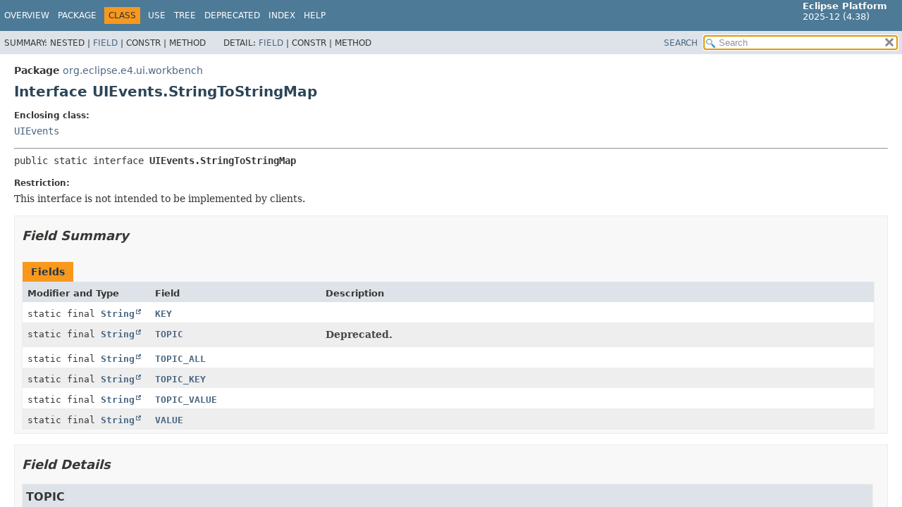

--- FILE ---
content_type: text/html
request_url: https://help.eclipse.org/latest/topic/org.eclipse.platform.doc.isv/reference/api/org/eclipse/e4/ui/workbench/UIEvents.StringToStringMap.html
body_size: 2191
content:
<!DOCTYPE HTML>
<html lang="en">
<head>
<!-- Generated by javadoc (21) -->
<title>UIEvents.StringToStringMap (Eclipse Platform API Specification)</title>
<meta name="viewport" content="width=device-width, initial-scale=1">
<meta http-equiv="Content-Type" content="text/html; charset=UTF-8">
<meta name="description" content="declaration: package: org.eclipse.e4.ui.workbench, class: UIEvents, interface: StringToStringMap">
<meta name="generator" content="javadoc/ClassWriterImpl">
<link rel="stylesheet" type="text/css" href="../../../../../stylesheet.css" title="Style">
<link rel="stylesheet" type="text/css" href="../../../../../script-dir/jquery-ui.min.css" title="Style">
<script type="text/javascript" src="../../../../../script.js"></script>
<script type="text/javascript" src="../../../../../script-dir/jquery-3.7.1.min.js"></script>
<script type="text/javascript" src="../../../../../script-dir/jquery-ui.min.js"></script>
</head>
<body class="class-declaration-page">
<script type="text/javascript">var pathtoroot = "../../../../../";
loadScripts(document, 'script');</script>
<noscript>
<div>JavaScript is disabled on your browser.</div>
</noscript>
<div class="flex-box">
<header role="banner" class="flex-header">
<nav role="navigation">
<!-- ========= START OF TOP NAVBAR ======= -->
<div class="top-nav" id="navbar-top"><button id="navbar-toggle-button" aria-controls="navbar-top" aria-expanded="false" aria-label="Toggle navigation links"><span class="nav-bar-toggle-icon">&nbsp;</span><span class="nav-bar-toggle-icon">&nbsp;</span><span class="nav-bar-toggle-icon">&nbsp;</span></button>
<div class="skip-nav"><a href="#skip-navbar-top" title="Skip navigation links">Skip navigation links</a></div>
<div class="about-language"><span style='font-size:small'><b>Eclipse Platform</b><br>2025-12 (4.38)</span></div>
<ul id="navbar-top-firstrow" class="nav-list" title="Navigation">
<li><a href="../../../../../index.html">Overview</a></li>
<li><a href="package-summary.html">Package</a></li>
<li class="nav-bar-cell1-rev">Class</li>
<li><a href="class-use/UIEvents.StringToStringMap.html">Use</a></li>
<li><a href="package-tree.html">Tree</a></li>
<li><a href="../../../../../deprecated-list.html">Deprecated</a></li>
<li><a href="../../../../../index-files/index-1.html">Index</a></li>
<li><a href="../../../../../help-doc.html#class">Help</a></li>
</ul>
<ul class="sub-nav-list-small">
<li>
<p>Summary:</p>
<ul>
<li>Nested</li>
<li><a href="#field-summary">Field</a></li>
<li>Constr</li>
<li>Method</li>
</ul>
</li>
<li>
<p>Detail:</p>
<ul>
<li><a href="#field-detail">Field</a></li>
<li>Constr</li>
<li>Method</li>
</ul>
</li>
</ul>
</div>
<div class="sub-nav">
<div id="navbar-sub-list">
<ul class="sub-nav-list">
<li>Summary:&nbsp;</li>
<li>Nested&nbsp;|&nbsp;</li>
<li><a href="#field-summary">Field</a>&nbsp;|&nbsp;</li>
<li>Constr&nbsp;|&nbsp;</li>
<li>Method</li>
</ul>
<ul class="sub-nav-list">
<li>Detail:&nbsp;</li>
<li><a href="#field-detail">Field</a>&nbsp;|&nbsp;</li>
<li>Constr&nbsp;|&nbsp;</li>
<li>Method</li>
</ul>
</div>
<div class="nav-list-search"><a href="../../../../../search.html">SEARCH</a>
<input type="text" id="search-input" disabled placeholder="Search">
<input type="reset" id="reset-button" disabled value="reset">
</div>
</div>
<!-- ========= END OF TOP NAVBAR ========= -->
<span class="skip-nav" id="skip-navbar-top"></span></nav>
</header>
<div class="flex-content">
<main role="main">
<!-- ======== START OF CLASS DATA ======== -->
<div class="header">
<div class="sub-title"><span class="package-label-in-type">Package</span>&nbsp;<a href="package-summary.html">org.eclipse.e4.ui.workbench</a></div>
<h1 title="Interface UIEvents.StringToStringMap" class="title">Interface UIEvents.StringToStringMap</h1>
</div>
<section class="class-description" id="class-description">
<dl class="notes">
<dt>Enclosing class:</dt>
<dd><code><a href="UIEvents.html" title="class in org.eclipse.e4.ui.workbench">UIEvents</a></code></dd>
</dl>
<hr>
<div class="type-signature"><span class="modifiers">public static interface </span><span class="element-name type-name-label">UIEvents.StringToStringMap</span></div>
<dl class="notes">
<dt>Restriction:</dt>
<dd>This interface is not intended to be implemented by clients.</dd>
</dl>
</section>
<section class="summary">
<ul class="summary-list">
<!-- =========== FIELD SUMMARY =========== -->
<li>
<section class="field-summary" id="field-summary">
<h2>Field Summary</h2>
<div class="caption"><span>Fields</span></div>
<div class="summary-table three-column-summary">
<div class="table-header col-first">Modifier and Type</div>
<div class="table-header col-second">Field</div>
<div class="table-header col-last">Description</div>
<div class="col-first even-row-color"><code>static final <a href="https://docs.oracle.com/en/java/javase/21/docs/api/java.base/java/lang/String.html" title="class or interface in java.lang" class="external-link">String</a></code></div>
<div class="col-second even-row-color"><code><a href="#KEY" class="member-name-link">KEY</a></code></div>
<div class="col-last even-row-color">&nbsp;</div>
<div class="col-first odd-row-color"><code>static final <a href="https://docs.oracle.com/en/java/javase/21/docs/api/java.base/java/lang/String.html" title="class or interface in java.lang" class="external-link">String</a></code></div>
<div class="col-second odd-row-color"><code><a href="#TOPIC" class="member-name-link">TOPIC</a></code></div>
<div class="col-last odd-row-color">
<div class="block"><span class="deprecated-label">Deprecated.</span></div>
</div>
<div class="col-first even-row-color"><code>static final <a href="https://docs.oracle.com/en/java/javase/21/docs/api/java.base/java/lang/String.html" title="class or interface in java.lang" class="external-link">String</a></code></div>
<div class="col-second even-row-color"><code><a href="#TOPIC_ALL" class="member-name-link">TOPIC_ALL</a></code></div>
<div class="col-last even-row-color">&nbsp;</div>
<div class="col-first odd-row-color"><code>static final <a href="https://docs.oracle.com/en/java/javase/21/docs/api/java.base/java/lang/String.html" title="class or interface in java.lang" class="external-link">String</a></code></div>
<div class="col-second odd-row-color"><code><a href="#TOPIC_KEY" class="member-name-link">TOPIC_KEY</a></code></div>
<div class="col-last odd-row-color">&nbsp;</div>
<div class="col-first even-row-color"><code>static final <a href="https://docs.oracle.com/en/java/javase/21/docs/api/java.base/java/lang/String.html" title="class or interface in java.lang" class="external-link">String</a></code></div>
<div class="col-second even-row-color"><code><a href="#TOPIC_VALUE" class="member-name-link">TOPIC_VALUE</a></code></div>
<div class="col-last even-row-color">&nbsp;</div>
<div class="col-first odd-row-color"><code>static final <a href="https://docs.oracle.com/en/java/javase/21/docs/api/java.base/java/lang/String.html" title="class or interface in java.lang" class="external-link">String</a></code></div>
<div class="col-second odd-row-color"><code><a href="#VALUE" class="member-name-link">VALUE</a></code></div>
<div class="col-last odd-row-color">&nbsp;</div>
</div>
</section>
</li>
</ul>
</section>
<section class="details">
<ul class="details-list">
<!-- ============ FIELD DETAIL =========== -->
<li>
<section class="field-details" id="field-detail">
<h2>Field Details</h2>
<ul class="member-list">
<li>
<section class="detail" id="TOPIC">
<h3>TOPIC</h3>
<div class="member-signature"><span class="annotations"><a href="https://docs.oracle.com/en/java/javase/21/docs/api/java.base/java/lang/Deprecated.html" title="class or interface in java.lang" class="external-link">@Deprecated</a>
</span><span class="modifiers">static final</span>&nbsp;<span class="return-type"><a href="https://docs.oracle.com/en/java/javase/21/docs/api/java.base/java/lang/String.html" title="class or interface in java.lang" class="external-link">String</a></span>&nbsp;<span class="element-name">TOPIC</span></div>
<div class="deprecation-block"><span class="deprecated-label">Deprecated.</span></div>
<dl class="notes">
<dt>See Also:</dt>
<dd>
<ul class="tag-list">
<li><a href="../../../../../constant-values.html#org.eclipse.e4.ui.workbench.UIEvents.StringToStringMap.TOPIC">Constant Field Values</a></li>
</ul>
</dd>
</dl>
</section>
</li>
<li>
<section class="detail" id="TOPIC_ALL">
<h3>TOPIC_ALL</h3>
<div class="member-signature"><span class="modifiers">static final</span>&nbsp;<span class="return-type"><a href="https://docs.oracle.com/en/java/javase/21/docs/api/java.base/java/lang/String.html" title="class or interface in java.lang" class="external-link">String</a></span>&nbsp;<span class="element-name">TOPIC_ALL</span></div>
<dl class="notes">
<dt>See Also:</dt>
<dd>
<ul class="tag-list">
<li><a href="../../../../../constant-values.html#org.eclipse.e4.ui.workbench.UIEvents.StringToStringMap.TOPIC_ALL">Constant Field Values</a></li>
</ul>
</dd>
</dl>
</section>
</li>
<li>
<section class="detail" id="TOPIC_KEY">
<h3>TOPIC_KEY</h3>
<div class="member-signature"><span class="modifiers">static final</span>&nbsp;<span class="return-type"><a href="https://docs.oracle.com/en/java/javase/21/docs/api/java.base/java/lang/String.html" title="class or interface in java.lang" class="external-link">String</a></span>&nbsp;<span class="element-name">TOPIC_KEY</span></div>
<dl class="notes">
<dt>See Also:</dt>
<dd>
<ul class="tag-list">
<li><a href="../../../../../constant-values.html#org.eclipse.e4.ui.workbench.UIEvents.StringToStringMap.TOPIC_KEY">Constant Field Values</a></li>
</ul>
</dd>
</dl>
</section>
</li>
<li>
<section class="detail" id="TOPIC_VALUE">
<h3>TOPIC_VALUE</h3>
<div class="member-signature"><span class="modifiers">static final</span>&nbsp;<span class="return-type"><a href="https://docs.oracle.com/en/java/javase/21/docs/api/java.base/java/lang/String.html" title="class or interface in java.lang" class="external-link">String</a></span>&nbsp;<span class="element-name">TOPIC_VALUE</span></div>
<dl class="notes">
<dt>See Also:</dt>
<dd>
<ul class="tag-list">
<li><a href="../../../../../constant-values.html#org.eclipse.e4.ui.workbench.UIEvents.StringToStringMap.TOPIC_VALUE">Constant Field Values</a></li>
</ul>
</dd>
</dl>
</section>
</li>
<li>
<section class="detail" id="KEY">
<h3>KEY</h3>
<div class="member-signature"><span class="modifiers">static final</span>&nbsp;<span class="return-type"><a href="https://docs.oracle.com/en/java/javase/21/docs/api/java.base/java/lang/String.html" title="class or interface in java.lang" class="external-link">String</a></span>&nbsp;<span class="element-name">KEY</span></div>
<dl class="notes">
<dt>See Also:</dt>
<dd>
<ul class="tag-list">
<li><a href="../../../../../constant-values.html#org.eclipse.e4.ui.workbench.UIEvents.StringToStringMap.KEY">Constant Field Values</a></li>
</ul>
</dd>
</dl>
</section>
</li>
<li>
<section class="detail" id="VALUE">
<h3>VALUE</h3>
<div class="member-signature"><span class="modifiers">static final</span>&nbsp;<span class="return-type"><a href="https://docs.oracle.com/en/java/javase/21/docs/api/java.base/java/lang/String.html" title="class or interface in java.lang" class="external-link">String</a></span>&nbsp;<span class="element-name">VALUE</span></div>
<dl class="notes">
<dt>See Also:</dt>
<dd>
<ul class="tag-list">
<li><a href="../../../../../constant-values.html#org.eclipse.e4.ui.workbench.UIEvents.StringToStringMap.VALUE">Constant Field Values</a></li>
</ul>
</dd>
</dl>
</section>
</li>
</ul>
</section>
</li>
</ul>
</section>
<!-- ========= END OF CLASS DATA ========= -->
</main>
<footer role="contentinfo">
<hr>
<p class="legal-copy"><small><br><span style='font-size:small;float:right'>Copyright (c) 2000, 2025 Eclipse Contributors and others. All rights reserved.</span><span style='font-size:small'><a href='../../../../../../misc/api-usage-rules.html'>Guidelines for using Eclipse APIs.</a></span></small></p>
</footer>
</div>
</div>
</body>
</html>
